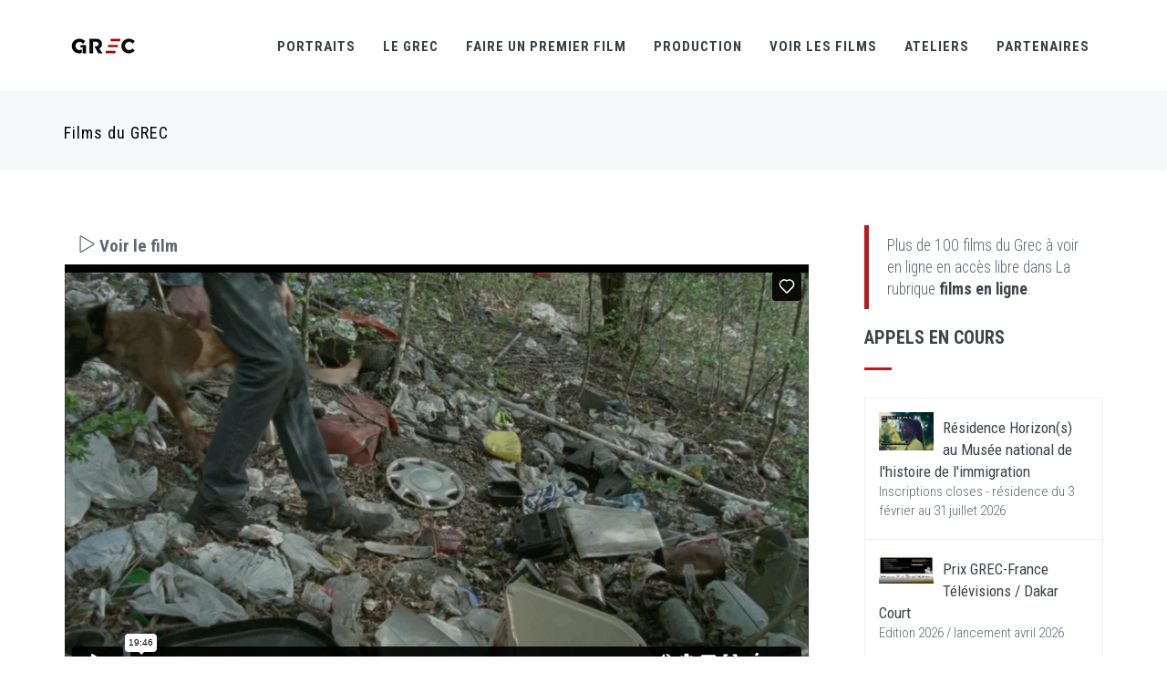

--- FILE ---
content_type: text/html
request_url: http://www.grec-info.com/fiche_film.php?id_film=1203&watch=ok&PHPSESSID=a022f9e01ac4fd9fe7a28458db179296
body_size: 8311
content:


<!DOCTYPE html>
<!-- 
Theme: JANGO - Ultimate Multipurpose HTML Theme Built With Twitter Bootstrap 3.3.7
Version: 2.0.0
Author: Themehats
Site: http://www.themehats.com
Purchase: http://themeforest.net/item/jango-responsive-multipurpose-html5-template/11987314?ref=themehats
Contact: support@themehats.com
Follow: http://www.twitter.com/themehats
-->
<!--[if IE 9]> <html lang="en" class="ie9"> <![endif]-->
<!--[if !IE]><!-->
<html lang="en">
    <!--<![endif]-->
    <!-- BEGIN HEAD -->

    <head>
        <meta charset="utf-8" />
        <title>Le GREC</title>
        <meta http-equiv="X-UA-Compatible" content="IE=edge">
        <meta content="width=device-width, initial-scale=1.0" name="viewport" />
        <meta http-equiv="Content-type" content="text/html; charset=utf-8">
        <meta content="" name="description" />
        <meta content="" name="author" />
        <!-- BEGIN GLOBAL MANDATORY STYLES -->
        <link href='http://fonts.googleapis.com/css?family=Roboto+Condensed:300italic,400italic,700italic,400,300,700&amp;subset=all' rel='stylesheet' type='text/css'>
        <link href="assets/plugins/socicon/socicon.css" rel="stylesheet" type="text/css" />
        <link href="assets/plugins/bootstrap-social/bootstrap-social.css" rel="stylesheet" type="text/css" />
        <link href="assets/plugins/font-awesome/css/font-awesome.min.css" rel="stylesheet" type="text/css" />
        <link href="assets/plugins/simple-line-icons/simple-line-icons.min.css" rel="stylesheet" type="text/css" />
        <link href="assets/plugins/animate/animate.min.css" rel="stylesheet" type="text/css" />
        <link href="assets/plugins/bootstrap/css/bootstrap.min.css" rel="stylesheet" type="text/css" />
        <!-- END GLOBAL MANDATORY STYLES -->
        <!-- BEGIN: BASE PLUGINS  -->
        <link href="assets/plugins/revo-slider/css/settings.css" rel="stylesheet" type="text/css" />
        <link href="assets/plugins/revo-slider/css/layers.css" rel="stylesheet" type="text/css" />
        <link href="assets/plugins/revo-slider/css/navigation.css" rel="stylesheet" type="text/css" />
        <link href="assets/plugins/cubeportfolio/css/cubeportfolio.min.css" rel="stylesheet" type="text/css" />
        <link href="assets/plugins/owl-carousel/assets/owl.carousel.css" rel="stylesheet" type="text/css" />
        <link href="assets/plugins/fancybox/jquery.fancybox.css" rel="stylesheet" type="text/css" />
        <link href="assets/plugins/slider-for-bootstrap/css/slider.css" rel="stylesheet" type="text/css" />
        <!-- END: BASE PLUGINS -->
        <!-- BEGIN: PAGE STYLES -->
        <link href="assets/plugins/ilightbox/css/ilightbox.css" rel="stylesheet" type="text/css" />
        <!-- END: PAGE STYLES -->
        <!-- BEGIN THEME STYLES -->
        <link href="assets/base/css/plugins.css" rel="stylesheet" type="text/css" />
        <link href="assets/base/css/components.css" id="style_components" rel="stylesheet" type="text/css" />
        <link href="assets/base/css/themes/red3.css" rel="stylesheet" id="style_theme" type="text/css" />
        <link href="assets/base/css/custom.css" rel="stylesheet" type="text/css" />
        <!-- END THEME STYLES -->
        <link rel="shortcut icon" href="favicon.ico" /> </head>
		
   		<body class="c-layout-header-fixed c-layout-header-mobile-fixed">
        <!-- BEGIN: LAYOUT/HEADERS/HEADER-1 -->
        <!-- BEGIN: HEADER -->
        <script type="text/javascript">

  var _gaq = _gaq || [];
  _gaq.push(['_setAccount', 'UA-32769641-1']);
  _gaq.push(['_trackPageview']);

  (function() {
    var ga = document.createElement('script'); ga.type = 'text/javascript'; ga.async = true;
    ga.src = ('https:' == document.location.protocol ? 'https://ssl' : 'http://www') + '.google-analytics.com/ga.js';
    var s = document.getElementsByTagName('script')[0]; s.parentNode.insertBefore(ga, s);
  })();

</script>

<!-- pour réactiver le bouton de recherche : enlever les signes commentaires sur le button c-search-toggler et sur le form QUICK SEARCH, dans la version desktop et mobile -->
  <header class="c-layout-header c-layout-header-4 c-layout-header-default-mobile" data-minimize-offset="80">
            <div class="c-navbar">
                <div class="container">
                    <!-- BEGIN: BRAND -->
                    <div class="c-navbar-wrapper clearfix">
                        <div class="c-brand c-pull-left">
                            <a href="index.php" class="c-logo">
                                <img src="assets/base/img/layout/logos/logo-3.png" alt="GREC" class="c-desktop-logo">
                                <img src="assets/base/img/layout/logos/logo-3.png" alt="GREC" class="c-desktop-logo-inverse">
                                <img src="assets/base/img/layout/logos/logo-3.png" alt="GREC" class="c-mobile-logo"> </a>
                            <button class="c-hor-nav-toggler" type="button" data-target=".c-mega-menu">
                                <span class="c-line"></span>
                                <span class="c-line"></span>
                                <span class="c-line"></span>
                            </button>
                            <button class="c-topbar-toggler" type="button">
                                <i class="fa fa-ellipsis-v"></i>
                            </button>
                            <!--
                            <button class="c-search-toggler" type="button">
                                <i class="fa fa-search"></i>
                            </button>
                            -->
                        </div>
                        <!-- END: BRAND -->
                        <!-- BEGIN: QUICK SEARCH -->
                        <!--
                        <form class="c-quick-search" action="#">
                            <input type="text" name="query" placeholder="Type to search..." value="" class="form-control" autocomplete="off">
                            <span class="c-theme-link">&times;</span>
                        </form>
                      	-->
                        <!-- END: QUICK SEARCH -->
                        <!-- BEGIN: HOR NAV -->
                        <!-- BEGIN: LAYOUT/HEADERS/MEGA-MENU -->
                        <!-- BEGIN: MEGA MENU -->
                        <!-- Dropdown menu toggle on mobile: c-toggler class can be applied to the link arrow or link itself depending on toggle mode -->
                        <nav class="c-mega-menu c-pull-right c-mega-menu-light c-mega-menu-light-mobile c-fonts-uppercase c-fonts-bold">
                            <ul class="nav navbar-nav c-theme-nav">
                            
                                <li class="c-menu-type-classic">
                                    <a onClick="location.href='http://www.grec-info.com/portraits.php'" href="javascript:;" class="c-link dropdown-toggle">Portraits<span class="c-arrow c-toggler"></span>
                                    </a>
                             
                                </li> 
                                
                                
                                
                                <li class="c-menu-type-classic">
                                    <a onClick="location.href='http://www.grec-info.com/presentation.php'" href="javascript:;" class="c-link dropdown-toggle">Le GREC
                                        <span class="c-arrow c-toggler"></span>
                                    </a>
                                    <ul class="dropdown-menu c-menu-type-classic c-pull-left">
                                    <li class="dropdown-submenu">
                                            <a href="actus.php">Actus</a>
                                        </li>
                                        <li class="dropdown-submenu">
                                            <a href="http://www.grec-info.com/presentation.php">Présentation</a>
                                         <!-- <span class="c-arrow c-toggler"></span>
                                            <ul class="dropdown-menu c-pull-right">
                                                <li>
                                                    <a href="demos/default/home-header-1.html">Sous menu 1</a>
                                                </li>
                                                <li>
                                                    <a href="demos/default/home-header-1-ext.html">Sous menu 2</a>
                                                </li>
                                            </ul>
                                         -->
                                        </li>
                                        <li class="dropdown-submenu">
                                            <a href="presentation.php#premier_film">Réalisateurs du GREC</a>
                                        </li>
                                        <li class="dropdown-submenu">
                                            <a href="presentation.php#lecteurs">Lecteurs et consultants</a>
                                        </li>
                                        <li class="dropdown-submenu">
                                            <a href="presentation.php#membres">Equipe & contacts</a>
                                        </li>
                                   </ul>
                                </li>                               
                            
                                
                               <li class="c-menu-type-classic">
                                    <a onClick="location.href='http://www.grec-info.com/appels.php'" href="javascript:;" class="c-link dropdown-toggle">Faire un premier film
                                        <span class="c-arrow c-toggler"></span>
                                    </a>
                                    <ul class="dropdown-menu c-menu-type-classic c-pull-left">
                                        <li class="dropdown-submenu">
                                            <a href="appels.php">Voir tout</a>  	
                                        </li>
                                                                                	<li class="dropdown-submenu">
                                            <a href="http://www.grec-info.com/fiche_appel.php?id_appel=32"></a>  	
                                        	</li>
                                        	                                        	<li class="dropdown-submenu">
                                            <a href="http://www.grec-info.com/fiche_appel.php?id_appel=26">Sélection sur scénario</a>  	
                                        	</li>
                                        	                                        	<li class="dropdown-submenu">
                                            <a href="http://www.grec-info.com/fiche_appel.php?id_appel=17">Grec Rush</a>  	
                                        	</li>
                                        	                                        	<li class="dropdown-submenu">
                                            <a href="http://www.grec-info.com/fiche_appel.php?id_appel=13">Résidence Horizon(s)</a>  	
                                        	</li>
                                        	                                        	<li class="dropdown-submenu">
                                            <a href="http://www.grec-info.com/fiche_appel.php?id_appel=23">Série courte 5x2 </a>  	
                                        	</li>
                                        	                                        	<li class="dropdown-submenu">
                                            <a href="http://www.grec-info.com/fiche_appel.php?id_appel=31">Prix GREC-France Télévisions / Dakar Court</a>  	
                                        	</li>
                                        	                                        	<li class="dropdown-submenu">
                                            <a href="http://www.grec-info.com/fiche_appel.php?id_appel=25">D.U. en Corse</a>  	
                                        	</li>
                                        	                                   </ul>
                                </li>             
                                
                                <li class="c-menu-type-classic">
                                    <a onClick="location.href='http://www.grec-info.com/productions_en_cours.php'" href="javascript:;" class="c-link dropdown-toggle">Production
                                        <span class="c-arrow c-toggler"></span>
                                    </a>
                                    <ul class="dropdown-menu c-menu-type-classic c-pull-left">
                                    	
                                    	<li class="dropdown-submenu">
                                            <a href="http://www.grec-info.com/productions_en_cours.php">Productions en cours</a>
                                        </li>
                                        <li class="dropdown-submenu">
                                            <a href="http://www.grec-info.com/catalogue.php">Films produits</a>
                                        </li>
                                        <li class="dropdown-submenu">
                                            <a href="http://www.grec-info.com/catalogue_collections.php">Collections (Minutes, Cnap...)</a>
                                        </li>
                                    	<li class="dropdown-submenu">
                                            <a href="http://www.grec-info.com/laureats.php">Lauréats</a>
                                        </li>
                                        <li class="dropdown-submenu">
                                            <a href="http://www.grec-info.com/scenarios_entretiens.php">Scénariothèque & Entretiens</a>
                                        </li>
                                        
                                        
                                     </ul>
                                </li>  


                                <li class="c-menu-type-classic">
                                    <a onClick="location.href='films_en_ligne.php'" href="javascript:;" class="c-link dropdown-toggle">Voir les films
                                        <span class="c-arrow c-toggler"></span>
                                    </a>
                                    <ul class="dropdown-menu c-menu-type-classic c-pull-left">
                                    	<li class="dropdown-submenu">
                                            <a href="films_en_ligne.php">En ligne</a>
                                        <li class="dropdown-submenu">
                                            <a href="agenda.php?type=projections">Projections & Rencontres</a>
                                        </li>
                                        <li class="dropdown-submenu">
                                            <a href="agenda.php?type=festivals">Festivals</a>
                                        </li>
                                        <li class="dropdown-submenu">
                                            <a href="agenda.php?type=ecrans">Web & télévision</a>
                                        </li>
                                      </ul>
                                </li>    
                                
                                <li class="c-menu-type-classic">
                                    <a onClick="location.href='ateliers.php'" href="javascript:;" class="c-link dropdown-toggle">Ateliers
                                        <span class="c-arrow c-toggler"></span>
                                    </a>
                                    <ul class="dropdown-menu c-menu-type-classic c-pull-left">
                                        <li class="dropdown-submenu">
                                            <a href="ateliers.php">Ateliers</a>
                                        </li>
                                        
                                        <li class="dropdown-submenu">
                                            <a href="residences.php">Résidences</a>
                                        </li> 
                                   </ul>
                                </li>    
                                                             
                                 
								 <li class="c-menu-type-classic">
                                    <a onClick="location.href='partenaires.php'" href="javascript:;" class="c-link dropdown-toggle">Partenaires
                                        <span class="c-arrow c-toggler"></span>
                                    </a>
                                   
                                
                                </li>  
								
																<!--
                               <li class="c-search-toggler-wrapper">
                                    <a href="#" class="c-btn-icon c-search-toggler">
                                        <i class="fa fa-search"></i>
                                    </a>
                                </li> 
                               
                                <li class="c-quick-sidebar-toggler-wrapper">
                                    <a href="#" class="c-quick-sidebar-toggler">
                                        <span class="c-line"></span>
                                        <span class="c-line"></span>
                                        <span class="c-line"></span>
                                    </a>
                                </li>
                                -->
                            </ul>
                        </nav>
                        <!-- END: MEGA MENU -->
                        <!-- END: LAYOUT/HEADERS/MEGA-MENU -->
                        <!-- END: HOR NAV -->
                    </div>
                    <!-- BEGIN: LAYOUT/HEADERS/QUICK-CART -->
                    <!-- BEGIN: CART MENU -->
                   
                    <!-- END: CART MENU -->
                    <!-- END: LAYOUT/HEADERS/QUICK-CART -->
                </div>
            </div>
        </header>
        <!-- BEGIN: PAGE CONTAINER -->
        <div class="c-layout-page">
            <!-- BEGIN: PAGE CONTENT -->
            
            		<!-- BEGIN: LAYOUT/BREADCRUMBS/BREADCRUMBS-1 -->

<div class="c-layout-breadcrumbs-1 c-fonts-uppercase c-fonts-bold c-bordered c-bordered-both">
	<div class="container">
		<div class="c-page-title c-pull-left">
			<h3 class="c-font-sbold">Films du GREC</h3>
		</div>
	<!--	<ul class="c-page-breadcrumbs c-theme-nav c-pull-right c-fonts-regular">
			<li><a href="">Le GREC</a></li>
			<li>/</li>
			<li><a href="">Présentation</a></li>
			<li>/</li>											
		</ul>
	-->
	</div>
</div><!-- END: LAYOUT/BREADCRUMBS/BREADCRUMBS-1 -->
		<!-- BEGIN: PAGE CONTENT -->
		<!-- BEGIN: BLOG LISTING -->
<div class="c-content-box c-size-md">
	<div class="container">
		<div class="row">
			<div class="col-md-9">
				<div class="c-content-blog-post-1-view">
					<div class="c-content-blog-post-1">
					
					
					
					
									<!-- GEGIN VISIONNEUSE -->
													
							<div class="panel-group" id="accordion" role="tablist">
									<div class="panel">
										<div class="panel-heading" role="tab" id="headingOne">
											<h4 class="panel-title">
												<a class=" c-font-bold c-font-19" data-toggle="collapse" data-parent="#accordion" href="#collapseOne" aria-expanded="true" aria-controls="collapseOne"><i class="icon-control-play"></i> Voir le film</a>
											</h4>
										</div>
											<div id="collapseOne" class="panel-collapse collapse  in" role="tabpanel" aria-labelledby="headingOne">
																												<div class="embed-responsive embed-responsive-16by9">
														<iframe class="embed-responsive-item" src="https://player.vimeo.com/video/299848619" frameborder="0" webkitallowfullscreen mozallowfullscreen allowfullscreen></iframe>
										  				</div>
											</div>
									</div>
							</div>
						
													<!-- END VISIONNEUSE -->
						
					
					
					
					
					
					
											<div class="c-media">
							<div class="c-content-media-2-slider" data-slider="owl">
								<div class="owl-carousel owl-theme c-theme owl-single" data-rtl="false" data-single-item="true" data-auto-play="4000">
																	<div class="item">
										<div class="c-content-media-2" style="background-image: url(assets/base/img/content/films/1363_tn.jpg); min-height: 460px;">
										</div>
									</div>
																		<div class="item">
										<div class="c-content-media-2" style="background-image: url(assets/base/img/content/films/1331_tn.jpg); min-height: 460px;">
										</div>
									</div>
																		<div class="item">
										<div class="c-content-media-2" style="background-image: url(assets/base/img/content/films/1362_tn.jpg); min-height: 460px;">
										</div>
									</div>
																		
								</div>
							</div>
						</div>
						

						<div class="panel panel-default">
							<div class="panel-heading">
							<h3 class="c-left c-font-uppercase">
							<strong>La Marche</strong> de Sophie Sherman							</h3>
								<h3 class="panel-title">
								Fiction - 2015 - Couleur  - Super 16 - 19 min 46</h3>
							</div>
							<div class="panel-body">
							<strong>Image</strong> : Sophie Sherman, Jonathan Rubin<br /><strong>Son</strong> : Lionel Halflants, Olivier De Nesle, Anton Vodenticharov, Pierre George<br /><strong>Montage</strong> : Sophie Sherman<br /><strong>Montage son</strong> : Loïc Le Foll<br /><strong>Mixage</strong> : Maxence Ciekawy, Cyrille Lauwerier<br /><strong>Scénario</strong> : Sophie Sherman<br /><strong>Interprétation</strong> : Michael De Jonge<br /><strong>Etalonnage</strong> : Florian Berrutti<br /><br /><strong>Synopsis</strong> : Dans un paysage de ciels blancs et d'industries. Un jeune homme marchant avec son chien, fait corps avec l'environnement. <br /><br /><strong>Disponible aupr&egrave;s de</strong> : Agence du court métrage						<br>
												</div>
						</div>
						
						
											</div>
			
										<div class="panel panel-default">		
						    <div class="panel-heading">
			<h3 class="panel-title">Festivals</h3>
		</div>
		<div class="panel-body">
		Le Kabinet (2018)<br>Les rencontres du court d'Arles (2016)<br>Les Inattendus - Festival de films (très) indépendants (2016)<br>l'Alternativa - Festival de Cinema indépendant de Barcelona (2015)<br>Festival du risque (2015)<br>Festival Cinébanlieue (2015)<br>Cote Court en Seine Saint Denis - Pantin (2015)		</div>
			
		
			 <div class="panel-heading">
			<h3 class="panel-title">Diffusions</h3>
		</div>
		<div class="panel-body">
		Cinéma l'univers (Lille) 
		    le 09/03/2016		</div>
				 <div class="panel-heading">
			<h3 class="panel-title">Diffusions en programme</h3>
		</div>
		<div class="panel-body">
		2 films du Grec / Projection d’équipe (Paris) 
		    le 17/01/2015<br>Le Grec au Saint-André-des-Arts (Paris) 
		    le 20/06/2022		</div>
			
	</div>
					</div>
			</div>
			<div class="col-md-3">
						<!-- BEGIN: CONTENT/BLOG/BLOG-SIDEBAR-1 -->
									
	
<div class="c-content-ver-nav">
	<div class="c-content-title-1 c-theme c-title-md">
	
	<div class="c-body">
				<blockquote class="c-theme-border">
					<p>
					Plus de 100 films du Grec à voir en ligne en accès libre dans La rubrique <a href='http://www.grec-info.com/films_en_ligne.php'><strong>films en ligne</strong></a>.					</p>
				</blockquote>
			</div>
			
						
		<h3 class="c-font-bold c-font-uppercase">Appels en cours</h3>
		<div class="c-line-left c-theme-bg"></div>
	</div>
	
</div>

<div class="c-content-tab-1 c-theme c-margin-t-30">
	<div class="nav-justified">
		<div class="tab-content">
	    	<div class="tab-pane active" id="blog_recent_posts">
	    		<ul class="c-content-recent-posts-1">
	    			
	    					    			<li>
		    				<div class="c-image">
		    					<img src="assets/base/img/content/appels/13.jpg" alt="" class="img-responsive">
		    				</div>
		    				<div class="c-post">
		    					<a href="" class="c-title">
		    					Résidence Horizon(s)  <br/> au Musée national de l'histoire de l'immigration		    					</a>
		    					<div class="c-date">Inscriptions closes - résidence du 3 février au 31 juillet 2026</div>
		    				</div>
		    			</li>
		    					    			<li>
		    				<div class="c-image">
		    					<img src="assets/base/img/content/appels/31.jpg" alt="" class="img-responsive">
		    				</div>
		    				<div class="c-post">
		    					<a href="" class="c-title">
		    					Prix GREC-France Télévisions / Dakar Court		    					</a>
		    					<div class="c-date">Edition 2026  / lancement avril 2026</div>
		    				</div>
		    			</li>
		    					    			<li>
		    				<div class="c-image">
		    					<img src="assets/base/img/content/appels/25.jpg" alt="" class="img-responsive">
		    				</div>
		    				<div class="c-post">
		    					<a href="" class="c-title">
		    					DIPLOME UNIVERSITAIRE EN CORSE - Creatacc / Ecriture, Production, Réalisation		    					</a>
		    					<div class="c-date">Année universitaire 2026- 2027 - Inscriptions mars - septembre 2026</div>
		    				</div>
		    			</li>
		    					    			<li>
		    				<div class="c-image">
		    					<img src="assets/base/img/content/appels/26.jpg" alt="" class="img-responsive">
		    				</div>
		    				<div class="c-post">
		    					<a href="" class="c-title">
		    					Sélection sur scénario		    					</a>
		    					<div class="c-date">2ème session 2026 : inscriptions début avril 2026</div>
		    				</div>
		    			</li>
		    					    			<li>
		    				<div class="c-image">
		    					<img src="assets/base/img/content/appels/17.jpg" alt="" class="img-responsive">
		    				</div>
		    				<div class="c-post">
		    					<a href="" class="c-title">
		    					GREC RUSH - Sélection de projets à partir d'images		    					</a>
		    					<div class="c-date">Candidatures mardi 13 janvier de 10h à 18h</div>
		    				</div>
		    			</li>
		    					    			<li>
		    				<div class="c-image">
		    					<img src="assets/base/img/content/appels/23.jpg" alt="" class="img-responsive">
		    				</div>
		    				<div class="c-post">
		    					<a href="" class="c-title">
		    					Série Courte 5x2 minutes : concours de scénario 		    					</a>
		    					<div class="c-date">Concours 2026 - prochaine édition février 2026</div>
		    				</div>
		    			</li>
		    					    			<li>
		    				<div class="c-image">
		    					<img src="assets/base/img/content/appels/32.jpg" alt="" class="img-responsive">
		    				</div>
		    				<div class="c-post">
		    					<a href="" class="c-title">
		    					Calendrier général 2026		    					</a>
		    					<div class="c-date"></div>
		    				</div>
		    			</li>
		    				    			
	    			
	    		</ul>
	    	</div>
	  	</div>
  	</div>
</div>



	
<br><br>	
<div class="c-content-ver-nav">
	<div class="c-content-title-1 c-theme c-title-md">
	
	
			
			
			
		<h3 class="c-font-bold c-font-uppercase">Ateliers en cours</h3>
		<div class="c-line-left c-theme-bg"></div>
	</div>
	
</div>

<div class="c-content-tab-1 c-theme c-margin-t-30">
	<div class="nav-justified">
		<div class="tab-content">
	    	<div class="tab-pane active" id="blog_recent_posts">
	    		<ul class="c-content-recent-posts-1">
	    			
	    					    			<li>
		    				<div class="c-image">
		    					<img src="assets/base/img/content/ateliers/30.jpg" alt="" class="img-responsive">
		    				</div>
		    				<div class="c-post">
		    					<a href="" class="c-title">
		    					Un Joli Mai : écrire un court métrage au montage à Périphérie / du 18 mai au 1er juin 2026 		    					</a>
		    					<div class="c-date">Inscription du 16 février au 22 mars 2026</div>
		    				</div>
		    			</li>
		    					    			<li>
		    				<div class="c-image">
		    					<img src="assets/base/img/content/ateliers/36.jpg" alt="" class="img-responsive">
		    				</div>
		    				<div class="c-post">
		    					<a href="" class="c-title">
		    					Résidence d'écriture à Dakar / Sénégal - octobre 2026		    					</a>
		    					<div class="c-date">Informations à venir</div>
		    				</div>
		    			</li>
		    					    			<li>
		    				<div class="c-image">
		    					<img src="assets/base/img/content/ateliers/33.jpg" alt="" class="img-responsive">
		    				</div>
		    				<div class="c-post">
		    					<a href="" class="c-title">
		    					Développer un projet de court métrage : casting, direction d'acteur à la Cinémathèque de Grenoble / octobre 2026		    					</a>
		    					<div class="c-date">prochaines inscriptions en juin 2026 </div>
		    				</div>
		    			</li>
		    					    			<li>
		    				<div class="c-image">
		    					<img src="assets/base/img/content/ateliers/37.jpg" alt="" class="img-responsive">
		    				</div>
		    				<div class="c-post">
		    					<a href="" class="c-title">
		    					Expérimenter la mise en scène à Artagon, Pantin / octobre ou novembre 2026		    					</a>
		    					<div class="c-date">prochaines inscriptions septembre 2026</div>
		    				</div>
		    			</li>
		    					    			<li>
		    				<div class="c-image">
		    					<img src="assets/base/img/content/ateliers/38.jpg" alt="" class="img-responsive">
		    				</div>
		    				<div class="c-post">
		    					<a href="" class="c-title">
		    					Atelier-résidence Scénario de court métrage à Port-de-Bouc / du 31 mars au 14 avril 2026		    					</a>
		    					<div class="c-date">Inscriptions du 16 décembre 2025 au 19 janvier 2026</div>
		    				</div>
		    			</li>
		    					    			<li>
		    				<div class="c-image">
		    					<img src="assets/base/img/content/ateliers/39.jpg" alt="" class="img-responsive">
		    				</div>
		    				<div class="c-post">
		    					<a href="" class="c-title">
		    					Atelier-résidence Scénario de court métrage à Porto-Vecchio / novembre 2026		    					</a>
		    					<div class="c-date">prochaines inscriptions en juin 2026</div>
		    				</div>
		    			</li>
		    				    			
	    			
	    		</ul>
	    	</div>
	  	</div>
  	</div>
</div>
				
<!-- END: CONTENT/BLOG/BLOG-SIDEBAR-1 -->
			</div>
		</div>
	</div> 
</div>
<!-- END: BLOG LISTING  -->
            
            <!-- END: PAGE CONTENT -->
        </div>
        
        <!-- END: PAGE CONTAINER -->
        
       
        <footer class="c-layout-footer c-layout-footer-3">
	<div class="c-prefooter">
		<div class="container">
			<div class="row">
				<div class="col-md-3">
					<div class="c-container c-first">
						<div class="c-content-title-1">
							<h3 class="c-font-uppercase c-font-bold c-font-black">LE <span class="c-theme-font">GREC</span></h3>
							<div class="c-line-left hide"></div>
							<p class="c-text">
							Le Grec (Groupe de Recherches et d'Essais Cinématographiques) produit des premiers courts métrages de tous genres en veillant à leur caractère singulier et innovant.</p>
						</div>
						<ul class="c-links">
							<li><a href="http://www.grec-info.com">Accueil</a></li>
							<li><a href="http://www.grec-info.com/presentation.php#contacts">Contacts</a></li>
							<li><a href="http://www.grec-info.com/films_en_ligne.php">Films en ligne</a></li>
							<li><a href="http://www.grec-info.com/50ans.php">50 ans !</a></li>
						</ul>
					</div>
					<div class="c-line-left hide"></div>
							<p style="text-align:left"><img src="http://www.grec-info.com/assets/base/img/layout/logos/cnc.jpg" width="100"/></p>
							<p style="text-align:left"><img src="http://grec-info.com/assets/base/img/content/partenaires/43.jpg" width="150"/></p>
							<p style="text-align:left"><img src="http://www.grec-info.com/assets/base/img/content/partenaires/2.jpg" width="100"/></p>
							<p style="text-align:left"><img src="http://www.grec-info.com/assets/base/img/content/partenaires/LogoQualiopi.jpg" width="150"/></p>
							<p class="c-text">
							 La certification qualité a été délivrée au titre de la catégorie d'action suivante : actions de formation.<br/>
							 </p>
							 							 						
							<p style="text-align:left"><img src="http://www.grec-info.com/assets/base/img/layout/logos/AudiensFondation-logo.jpg" width="150"/></p>
				
				<ul class="c-links">
							<a href="http://www.grec-info.com/partenaires.php">Tous nos partenaires</a>

						</ul>	
				</div>
				<div class="col-md-3 col-xs-12">

					<div class="c-container">
						<div class="c-content-title-1">
                                    <h3 class="c-title c-font-uppercase c-font-bold">Derniers Tweets</h3>
                                   
                                </div>
								<div class="c-twitter">
                                    <a class="twitter-timeline" href="https://twitter.com/grec_info" data-tweet-limit="2" data-chrome="noheader nofooter noscrollbar noborders"> Les tweets de @grec_info... </a>
                                </div>
						
					</div>
				</div>
				<div class="col-md-3">
					<div class="c-container">
					<div class="c-content-title-1 c-title-md">
                                    <h3 class="c-font-uppercase c-font-bold">Newsletter GREC</h3>
                                    <div class="c-line-left hide"></div>
                                </div>
                                <div class="c-line-left hide"></div>
                                <form action="//grec-info.us10.list-manage.com/subscribe/post?u=614ad4d1762e9e934312c501b&amp;id=010f76a9aa" method="post" id="mc-embedded-subscribe-form" name="mc-embedded-subscribe-form" class="validate" target="_blank" novalidate>
                                    <div class="input-group input-group-lg c-square">
                                    
                                    <div id="mce-responses" class="clear">
									<div class="response" id="mce-error-response" style="display:none"></div>
									<div class="response" id="mce-success-response" style="display:none"></div>
									</div>    <!-- real people should not fill this in and expect good things - do not remove this or risk form bot signups-->
							   		 <div style="position: absolute; left: -5000px;"><input type="text" name="b_614ad4d1762e9e934312c501b_010f76a9aa" tabindex="-1" value=""></div>
							    									    		
							    
                                        <input type="text" id="mc-embedded-subscribe" class="form-control c-square c-font-grey-3 c-border-grey c-theme" placeholder="Votre email" name="EMAIL"/>
                                        <span class="input-group-btn">
                                            <button name="subscribe" id="mc-embedded-subscribe" class="btn c-theme-btn c-theme-border c-btn-square c-btn-uppercase c-font-16" type="submit">S'abonner</button>
                                        </span>
                                    </div>
                                </form>
					</div>
				
				</div>
				<div class="col-md-3">
					<div class="c-container c-last">
						<div class="c-content-title-1">
							<h3 class="c-font-uppercase c-font-bold c-font-black">Contact</h3>
							<div class="c-line-left hide"></div>
							<p></p>
						</div> 
						<div class="socicon">
                                        <a href="https://www.facebook.com/pageduGREC" target="_blank" class="socicon-btn socicon-sm socicon-btn-circle socicon-solid c-bg-grey-1 c-font-grey-2 c-theme-on-hover socicon-facebook tooltips" data-original-title="Facebook" data-container="body"></a>
                                        <a href="https://twitter.com/grec_info" target="_blank"  class="socicon-btn socicon-sm socicon-btn-circle socicon-solid c-bg-grey-1 c-font-grey-2 c-theme-on-hover socicon-twitter tooltips" data-original-title="Twitter" data-container="body"></a>
                                        <a href="https://vimeo.com/grecinfo" target="_blank"  class="socicon-btn socicon-sm socicon-btn-circle socicon-solid c-bg-grey-1 c-font-grey-2 c-theme-on-hover socicon-vimeo tooltips" data-original-title="Vimeo" data-container="body"></a>
                                        <a href="https://www.instagram.com/grec_info/" target="_blank"  class="socicon-btn socicon-sm socicon-btn-circle socicon-solid c-bg-grey-1 c-font-grey-2 c-theme-on-hover socicon-instagram tooltips" data-original-title="Instagram" data-container="body"></a>
                                        <a href=" https://soundcloud.com/legrecaudio" target="_blank"  class="socicon-btn socicon-sm socicon-btn-circle socicon-solid c-bg-grey-1 c-font-grey-2 c-theme-on-hover socicon-soundcloud tooltips" data-original-title="Soundcloud" data-container="body"></a>
                                 <!--   <a href="#" class="socicon-btn socicon-btn-circle socicon-solid c-bg-grey-1 c-font-grey-2 c-theme-on-hover socicon-youtube tooltips" data-original-title="Youtube" data-container="body"></a>
                                        <a href="#" class="socicon-btn socicon-btn-circle socicon-solid c-bg-grey-1 c-font-grey-2 c-theme-on-hover socicon-tumblr tooltips" data-original-title="Tumblr" data-container="body"></a> -->
                        </div>

						<ul class="c-address">
							<li><i class="icon-pointer c-theme-font"></i> 14 rue Alexandre Parodi, 75010 Paris</li>
							<li><i class="icon-call-end c-theme-font"></i> + 33 1 44 89 99 99</li>
							<li><i class="icon-envelope c-theme-font"></i> info@grec-info.com</li>
						</ul>
						<p style="text-align:left"><img src="http://www.grec-info.com/assets/base/img/layout/logos/logo_footer.png" width="140"/></p>
					</div>
				</div>
			</div>		
		</div>
	</div>
	<div class="c-postfooter c-bg-dark-2">
                <div class="container">
                    <div class="row">
                        <div class="col-md-6 col-sm-12 c-col">
                            <p class="c-copyright c-font-grey">2017 &copy; GREC
                                <span class="c-font-grey-3">Tous droits réservés</span>
                            </p>
                        </div>
                    </div>
                </div>
            </div>

</footer>


 <!-- END: LAYOUT/FOOTERS/FOOTER-6 -->
        <!-- BEGIN: LAYOUT/FOOTERS/GO2TOP -->
        <div class="c-layout-go2top">
        <i class="icon-arrow-up"></i>
        </div>
        <!-- END: LAYOUT/FOOTERS/GO2TOP -->
         
<script type="text/javascript">
  var _gaq = _gaq || [];
  _gaq.push(['_setAccount', 'UA-32769641-1']);
  _gaq.push(['_trackPageview']);

  (function() {
    var ga = document.createElement('script'); ga.type = 'text/javascript'; ga.async = true;
    ga.src = ('https:' == document.location.protocol ? 'https://ssl' : 'http://www') + '.google-analytics.com/ga.js';
    var s = document.getElementsByTagName('script')[0]; s.parentNode.insertBefore(ga, s);
  })();
</script>
        
        <!-- BEGIN: LAYOUT/BASE/BOTTOM -->
        <!-- BEGIN: CORE PLUGINS -->
        <!--[if lt IE 9]>
		<script src="../../assets/global/plugins/excanvas.min.js"></script> 
		<![endif]-->
        <script src="assets/plugins/jquery.min.js" type="text/javascript"></script>
        <script src="assets/plugins/jquery-migrate.min.js" type="text/javascript"></script>
        <script src="assets/plugins/bootstrap/js/bootstrap.min.js" type="text/javascript"></script>
        <script src="assets/plugins/jquery.easing.min.js" type="text/javascript"></script>
        <script src="assets/plugins/reveal-animate/wow.js" type="text/javascript"></script>
        <script src="assets/demos/index/js/scripts/reveal-animate/reveal-animate.js" type="text/javascript"></script>
        <!-- END: CORE PLUGINS -->
        <!-- BEGIN: LAYOUT PLUGINS -->
        <script src="assets/plugins/revo-slider/js/jquery.themepunch.tools.min.js" type="text/javascript"></script>
        <script src="assets/plugins/revo-slider/js/jquery.themepunch.revolution.min.js" type="text/javascript"></script>
        <script src="assets/plugins/revo-slider/js/extensions/revolution.extension.slideanims.min.js" type="text/javascript"></script>
        <script src="assets/plugins/revo-slider/js/extensions/revolution.extension.layeranimation.min.js" type="text/javascript"></script>
        <script src="assets/plugins/revo-slider/js/extensions/revolution.extension.navigation.min.js" type="text/javascript"></script>
        <script src="assets/plugins/revo-slider/js/extensions/revolution.extension.video.min.js" type="text/javascript"></script>
        <script src="assets/plugins/revo-slider/js/extensions/revolution.extension.parallax.min.js" type="text/javascript"></script>
        <script src="assets/plugins/cubeportfolio/js/jquery.cubeportfolio.min.js" type="text/javascript"></script>
        <script src="assets/plugins/owl-carousel/owl.carousel.min.js" type="text/javascript"></script>
        <script src="assets/plugins/counterup/jquery.waypoints.min.js" type="text/javascript"></script>
        <script src="assets/plugins/counterup/jquery.counterup.min.js" type="text/javascript"></script>
        <script src="assets/plugins/fancybox/jquery.fancybox.pack.js" type="text/javascript"></script>
        <script src="assets/plugins/smooth-scroll/jquery.smooth-scroll.js" type="text/javascript"></script>
        <script src="assets/plugins/typed/typed.min.js" type="text/javascript"></script>
        <script src="assets/plugins/slider-for-bootstrap/js/bootstrap-slider.js" type="text/javascript"></script>
        <script src="assets/plugins/js-cookie/js.cookie.js" type="text/javascript"></script>
        <!-- END: LAYOUT PLUGINS -->
        <!-- BEGIN: THEME SCRIPTS -->
        <script src="assets/base/js/components.js" type="text/javascript"></script>
        <script src="assets/base/js/components-shop.js" type="text/javascript"></script>
        <script src="assets/base/js/app.js" type="text/javascript"></script>
        <script>
            $(document).ready(function()
            {
                App.init(); // init core    
            });
        </script>
        <!-- END: THEME SCRIPTS -->
        <!-- BEGIN: PAGE SCRIPTS -->
        <script src="assets/demos/default/js/scripts/revo-slider/slider-4.js" type="text/javascript"></script>
        <script src="assets/plugins/isotope/isotope.pkgd.min.js" type="text/javascript"></script>
        <script src="assets/plugins/isotope/imagesloaded.pkgd.min.js" type="text/javascript"></script>
        <script src="assets/plugins/isotope/packery-mode.pkgd.min.js" type="text/javascript"></script>
        <script src="assets/plugins/ilightbox/js/jquery.requestAnimationFrame.js" type="text/javascript"></script>
        <script src="assets/plugins/ilightbox/js/jquery.mousewheel.js" type="text/javascript"></script>
        <script src="assets/plugins/ilightbox/js/ilightbox.packed.js" type="text/javascript"></script>
        <script src="assets/demos/default/js/scripts/pages/isotope-gallery.js" type="text/javascript"></script>
        <script src="assets/plugins/revo-slider/js/extensions/revolution.extension.parallax.min.js" type="text/javascript"></script>
        <script src="../../assets/plugins/revo-slider/js/extensions/revolution.extension.kenburn.min.js" type="text/javascript"></script>
        
        <!-- END: PAGE SCRIPTS -->
        <!-- END: LAYOUT/BASE/BOTTOM -->
        
    
    </body>

</html>

--- FILE ---
content_type: text/html; charset=UTF-8
request_url: https://player.vimeo.com/video/299848619
body_size: 6415
content:
<!DOCTYPE html>
<html lang="en">
<head>
  <meta charset="utf-8">
  <meta name="viewport" content="width=device-width,initial-scale=1,user-scalable=yes">
  
  <link rel="canonical" href="https://player.vimeo.com/video/299848619">
  <meta name="googlebot" content="noindex,indexifembedded">
  
  
  <title>La Marche de Sophie Sherman on Vimeo</title>
  <style>
      body, html, .player, .fallback {
          overflow: hidden;
          width: 100%;
          height: 100%;
          margin: 0;
          padding: 0;
      }
      .fallback {
          
              background-color: transparent;
          
      }
      .player.loading { opacity: 0; }
      .fallback iframe {
          position: fixed;
          left: 0;
          top: 0;
          width: 100%;
          height: 100%;
      }
  </style>
  <link rel="modulepreload" href="https://f.vimeocdn.com/p/4.46.25/js/player.module.js" crossorigin="anonymous">
  <link rel="modulepreload" href="https://f.vimeocdn.com/p/4.46.25/js/vendor.module.js" crossorigin="anonymous">
  <link rel="preload" href="https://f.vimeocdn.com/p/4.46.25/css/player.css" as="style">
</head>

<body>


<div class="vp-placeholder">
    <style>
        .vp-placeholder,
        .vp-placeholder-thumb,
        .vp-placeholder-thumb::before,
        .vp-placeholder-thumb::after {
            position: absolute;
            top: 0;
            bottom: 0;
            left: 0;
            right: 0;
        }
        .vp-placeholder {
            visibility: hidden;
            width: 100%;
            max-height: 100%;
            height: calc(1080 / 1920 * 100vw);
            max-width: calc(1920 / 1080 * 100vh);
            margin: auto;
        }
        .vp-placeholder-carousel {
            display: none;
            background-color: #000;
            position: absolute;
            left: 0;
            right: 0;
            bottom: -60px;
            height: 60px;
        }
    </style>

    

    
        <style>
            .vp-placeholder-thumb {
                overflow: hidden;
                width: 100%;
                max-height: 100%;
                margin: auto;
            }
            .vp-placeholder-thumb::before,
            .vp-placeholder-thumb::after {
                content: "";
                display: block;
                filter: blur(7px);
                margin: 0;
                background: url(https://i.vimeocdn.com/video/738059523-5ad977e9277717e96a8e403536dd6b3466d37f1d9ed834a6e882ba341886f2b4-d?mw=80&q=85) 50% 50% / contain no-repeat;
            }
            .vp-placeholder-thumb::before {
                 
                margin: -30px;
            }
        </style>
    

    <div class="vp-placeholder-thumb"></div>
    <div class="vp-placeholder-carousel"></div>
    <script>function placeholderInit(t,h,d,s,n,o){var i=t.querySelector(".vp-placeholder"),v=t.querySelector(".vp-placeholder-thumb");if(h){var p=function(){try{return window.self!==window.top}catch(a){return!0}}(),w=200,y=415,r=60;if(!p&&window.innerWidth>=w&&window.innerWidth<y){i.style.bottom=r+"px",i.style.maxHeight="calc(100vh - "+r+"px)",i.style.maxWidth="calc("+n+" / "+o+" * (100vh - "+r+"px))";var f=t.querySelector(".vp-placeholder-carousel");f.style.display="block"}}if(d){var e=new Image;e.onload=function(){var a=n/o,c=e.width/e.height;if(c<=.95*a||c>=1.05*a){var l=i.getBoundingClientRect(),g=l.right-l.left,b=l.bottom-l.top,m=window.innerWidth/g*100,x=window.innerHeight/b*100;v.style.height="calc("+e.height+" / "+e.width+" * "+m+"vw)",v.style.maxWidth="calc("+e.width+" / "+e.height+" * "+x+"vh)"}i.style.visibility="visible"},e.src=s}else i.style.visibility="visible"}
</script>
    <script>placeholderInit(document,  false ,  true , "https://i.vimeocdn.com/video/738059523-5ad977e9277717e96a8e403536dd6b3466d37f1d9ed834a6e882ba341886f2b4-d?mw=80\u0026q=85",  1920 ,  1080 );</script>
</div>

<div id="player" class="player"></div>
<script>window.playerConfig = {"cdn_url":"https://f.vimeocdn.com","vimeo_api_url":"api.vimeo.com","request":{"files":{"dash":{"cdns":{"akfire_interconnect_quic":{"avc_url":"https://vod-adaptive-ak.vimeocdn.com/exp=1768934920~acl=%2F04de8572-b98a-4e87-aa7e-1bf126befaf4%2Fpsid%3Dfa793b9aef5e18fa9776851e923757d30a4e4ff44707e2ef4468936ca6694f64%2F%2A~hmac=83a96aef664b1bf780a88a645f08462dfddc6f8f86f1295021563453fac805a2/04de8572-b98a-4e87-aa7e-1bf126befaf4/psid=fa793b9aef5e18fa9776851e923757d30a4e4ff44707e2ef4468936ca6694f64/v2/playlist/av/primary/playlist.json?omit=av1-hevc\u0026pathsig=8c953e4f~U2WdztDP8rlQoL8OeeOYrK35LoFkhYamKlNkMHiqpwk\u0026r=dXM%3D\u0026rh=XMPAY","origin":"gcs","url":"https://vod-adaptive-ak.vimeocdn.com/exp=1768934920~acl=%2F04de8572-b98a-4e87-aa7e-1bf126befaf4%2Fpsid%3Dfa793b9aef5e18fa9776851e923757d30a4e4ff44707e2ef4468936ca6694f64%2F%2A~hmac=83a96aef664b1bf780a88a645f08462dfddc6f8f86f1295021563453fac805a2/04de8572-b98a-4e87-aa7e-1bf126befaf4/psid=fa793b9aef5e18fa9776851e923757d30a4e4ff44707e2ef4468936ca6694f64/v2/playlist/av/primary/playlist.json?pathsig=8c953e4f~U2WdztDP8rlQoL8OeeOYrK35LoFkhYamKlNkMHiqpwk\u0026r=dXM%3D\u0026rh=XMPAY"},"fastly_skyfire":{"avc_url":"https://skyfire.vimeocdn.com/1768934920-0x3a1901d72ef4c5ad11e5709510ddc44edf650adc/04de8572-b98a-4e87-aa7e-1bf126befaf4/psid=fa793b9aef5e18fa9776851e923757d30a4e4ff44707e2ef4468936ca6694f64/v2/playlist/av/primary/playlist.json?omit=av1-hevc\u0026pathsig=8c953e4f~U2WdztDP8rlQoL8OeeOYrK35LoFkhYamKlNkMHiqpwk\u0026r=dXM%3D\u0026rh=XMPAY","origin":"gcs","url":"https://skyfire.vimeocdn.com/1768934920-0x3a1901d72ef4c5ad11e5709510ddc44edf650adc/04de8572-b98a-4e87-aa7e-1bf126befaf4/psid=fa793b9aef5e18fa9776851e923757d30a4e4ff44707e2ef4468936ca6694f64/v2/playlist/av/primary/playlist.json?pathsig=8c953e4f~U2WdztDP8rlQoL8OeeOYrK35LoFkhYamKlNkMHiqpwk\u0026r=dXM%3D\u0026rh=XMPAY"}},"default_cdn":"akfire_interconnect_quic","separate_av":true,"streams":[{"profile":"174","id":"b8dcea44-94ee-4d48-b6fe-5d83528f876f","fps":24,"quality":"720p"},{"profile":"175","id":"bad39597-1be6-44d5-9dcb-1970a3719c91","fps":24,"quality":"1080p"},{"profile":"165","id":"cd5b045e-adf3-444a-aea2-9145cd231088","fps":24,"quality":"540p"},{"profile":"164","id":"ab80318d-6f46-4e5d-91cd-ef180309aabc","fps":24,"quality":"360p"}],"streams_avc":[{"profile":"164","id":"ab80318d-6f46-4e5d-91cd-ef180309aabc","fps":24,"quality":"360p"},{"profile":"174","id":"b8dcea44-94ee-4d48-b6fe-5d83528f876f","fps":24,"quality":"720p"},{"profile":"175","id":"bad39597-1be6-44d5-9dcb-1970a3719c91","fps":24,"quality":"1080p"},{"profile":"165","id":"cd5b045e-adf3-444a-aea2-9145cd231088","fps":24,"quality":"540p"}]},"hls":{"cdns":{"akfire_interconnect_quic":{"avc_url":"https://vod-adaptive-ak.vimeocdn.com/exp=1768934920~acl=%2F04de8572-b98a-4e87-aa7e-1bf126befaf4%2Fpsid%3Dfa793b9aef5e18fa9776851e923757d30a4e4ff44707e2ef4468936ca6694f64%2F%2A~hmac=83a96aef664b1bf780a88a645f08462dfddc6f8f86f1295021563453fac805a2/04de8572-b98a-4e87-aa7e-1bf126befaf4/psid=fa793b9aef5e18fa9776851e923757d30a4e4ff44707e2ef4468936ca6694f64/v2/playlist/av/primary/playlist.m3u8?omit=av1-hevc-opus\u0026pathsig=8c953e4f~EN3gzZzkB6jzupzgEhpKIWT5XDIEJsW_5edPdw631xw\u0026r=dXM%3D\u0026rh=XMPAY\u0026sf=fmp4","origin":"gcs","url":"https://vod-adaptive-ak.vimeocdn.com/exp=1768934920~acl=%2F04de8572-b98a-4e87-aa7e-1bf126befaf4%2Fpsid%3Dfa793b9aef5e18fa9776851e923757d30a4e4ff44707e2ef4468936ca6694f64%2F%2A~hmac=83a96aef664b1bf780a88a645f08462dfddc6f8f86f1295021563453fac805a2/04de8572-b98a-4e87-aa7e-1bf126befaf4/psid=fa793b9aef5e18fa9776851e923757d30a4e4ff44707e2ef4468936ca6694f64/v2/playlist/av/primary/playlist.m3u8?omit=opus\u0026pathsig=8c953e4f~EN3gzZzkB6jzupzgEhpKIWT5XDIEJsW_5edPdw631xw\u0026r=dXM%3D\u0026rh=XMPAY\u0026sf=fmp4"},"fastly_skyfire":{"avc_url":"https://skyfire.vimeocdn.com/1768934920-0x3a1901d72ef4c5ad11e5709510ddc44edf650adc/04de8572-b98a-4e87-aa7e-1bf126befaf4/psid=fa793b9aef5e18fa9776851e923757d30a4e4ff44707e2ef4468936ca6694f64/v2/playlist/av/primary/playlist.m3u8?omit=av1-hevc-opus\u0026pathsig=8c953e4f~EN3gzZzkB6jzupzgEhpKIWT5XDIEJsW_5edPdw631xw\u0026r=dXM%3D\u0026rh=XMPAY\u0026sf=fmp4","origin":"gcs","url":"https://skyfire.vimeocdn.com/1768934920-0x3a1901d72ef4c5ad11e5709510ddc44edf650adc/04de8572-b98a-4e87-aa7e-1bf126befaf4/psid=fa793b9aef5e18fa9776851e923757d30a4e4ff44707e2ef4468936ca6694f64/v2/playlist/av/primary/playlist.m3u8?omit=opus\u0026pathsig=8c953e4f~EN3gzZzkB6jzupzgEhpKIWT5XDIEJsW_5edPdw631xw\u0026r=dXM%3D\u0026rh=XMPAY\u0026sf=fmp4"}},"default_cdn":"akfire_interconnect_quic","separate_av":true}},"file_codecs":{"av1":[],"avc":["ab80318d-6f46-4e5d-91cd-ef180309aabc","b8dcea44-94ee-4d48-b6fe-5d83528f876f","bad39597-1be6-44d5-9dcb-1970a3719c91","cd5b045e-adf3-444a-aea2-9145cd231088"],"hevc":{"dvh1":[],"hdr":[],"sdr":[]}},"lang":"en","referrer":"http://www.grec-info.com/fiche_film.php?id_film=1203\u0026amp;watch=ok\u0026amp;PHPSESSID=a022f9e01ac4fd9fe7a28458db179296","cookie_domain":".vimeo.com","signature":"03c12fbf8bbe89565a35a1212d94edb0","timestamp":1768930176,"expires":4744,"thumb_preview":{"url":"https://videoapi-sprites.vimeocdn.com/video-sprites/image/e3a1858d-4c66-4563-b126-0d5065948e73.0.jpeg?ClientID=sulu\u0026Expires=1768932557\u0026Signature=695110ee65131a2c9acc559952c4664c6cff6a02","height":2880,"width":4260,"frame_height":240,"frame_width":426,"columns":10,"frames":120},"currency":"USD","session":"69071796276fb5bb27263b0ce270c223fd3b07021768930176","cookie":{"volume":1,"quality":null,"hd":0,"captions":null,"transcript":null,"captions_styles":{"color":null,"fontSize":null,"fontFamily":null,"fontOpacity":null,"bgOpacity":null,"windowColor":null,"windowOpacity":null,"bgColor":null,"edgeStyle":null},"audio_language":null,"audio_kind":null,"qoe_survey_vote":0},"build":{"backend":"31e9776","js":"4.46.25"},"urls":{"js":"https://f.vimeocdn.com/p/4.46.25/js/player.js","js_base":"https://f.vimeocdn.com/p/4.46.25/js","js_module":"https://f.vimeocdn.com/p/4.46.25/js/player.module.js","js_vendor_module":"https://f.vimeocdn.com/p/4.46.25/js/vendor.module.js","locales_js":{"de-DE":"https://f.vimeocdn.com/p/4.46.25/js/player.de-DE.js","en":"https://f.vimeocdn.com/p/4.46.25/js/player.js","es":"https://f.vimeocdn.com/p/4.46.25/js/player.es.js","fr-FR":"https://f.vimeocdn.com/p/4.46.25/js/player.fr-FR.js","ja-JP":"https://f.vimeocdn.com/p/4.46.25/js/player.ja-JP.js","ko-KR":"https://f.vimeocdn.com/p/4.46.25/js/player.ko-KR.js","pt-BR":"https://f.vimeocdn.com/p/4.46.25/js/player.pt-BR.js","zh-CN":"https://f.vimeocdn.com/p/4.46.25/js/player.zh-CN.js"},"ambisonics_js":"https://f.vimeocdn.com/p/external/ambisonics.min.js","barebone_js":"https://f.vimeocdn.com/p/4.46.25/js/barebone.js","chromeless_js":"https://f.vimeocdn.com/p/4.46.25/js/chromeless.js","three_js":"https://f.vimeocdn.com/p/external/three.rvimeo.min.js","vuid_js":"https://f.vimeocdn.com/js_opt/modules/utils/vuid.min.js","hive_sdk":"https://f.vimeocdn.com/p/external/hive-sdk.js","hive_interceptor":"https://f.vimeocdn.com/p/external/hive-interceptor.js","proxy":"https://player.vimeo.com/static/proxy.html","css":"https://f.vimeocdn.com/p/4.46.25/css/player.css","chromeless_css":"https://f.vimeocdn.com/p/4.46.25/css/chromeless.css","fresnel":"https://arclight.vimeo.com/add/player-stats","player_telemetry_url":"https://arclight.vimeo.com/player-events","telemetry_base":"https://lensflare.vimeo.com"},"flags":{"plays":1,"dnt":0,"autohide_controls":0,"preload_video":"metadata_on_hover","qoe_survey_forced":0,"ai_widget":0,"ecdn_delta_updates":0,"disable_mms":0,"check_clip_skipping_forward":0},"country":"US","client":{"ip":"18.218.43.106"},"ab_tests":{"cross_origin_texttracks":{"group":"variant","track":false,"data":null}},"atid":"1125058333.1768930176","ai_widget_signature":"0e051dc710b33573c99a2427714b248ebbcfa6def1b0af1830394e816b36c1f4_1768933776","config_refresh_url":"https://player.vimeo.com/video/299848619/config/request?atid=1125058333.1768930176\u0026expires=4744\u0026referrer=http%3A%2F%2Fwww.grec-info.com%2Ffiche_film.php%3Fid_film%3D1203%26watch%3Dok%26PHPSESSID%3Da022f9e01ac4fd9fe7a28458db179296\u0026session=69071796276fb5bb27263b0ce270c223fd3b07021768930176\u0026signature=03c12fbf8bbe89565a35a1212d94edb0\u0026time=1768930176\u0026v=1"},"player_url":"player.vimeo.com","video":{"id":299848619,"title":"La Marche de Sophie Sherman","width":1920,"height":1080,"duration":1186,"url":"","share_url":"https://vimeo.com/299848619","embed_code":"\u003ciframe title=\"vimeo-player\" src=\"https://player.vimeo.com/video/299848619?h=c7253b7a30\" width=\"640\" height=\"360\" frameborder=\"0\" referrerpolicy=\"strict-origin-when-cross-origin\" allow=\"autoplay; fullscreen; picture-in-picture; clipboard-write; encrypted-media; web-share\"   allowfullscreen\u003e\u003c/iframe\u003e","default_to_hd":0,"privacy":"disable","embed_permission":"whitelist","thumbnail_url":"https://i.vimeocdn.com/video/738059523-5ad977e9277717e96a8e403536dd6b3466d37f1d9ed834a6e882ba341886f2b4-d","owner":{"id":8988522,"name":"Grec","img":"https://i.vimeocdn.com/portrait/35928384_60x60?sig=dea268c7182f51f59d24bb13f05ab6afcda4c020a34a6ef9678ef555fa9a0b71\u0026v=1\u0026region=us","img_2x":"https://i.vimeocdn.com/portrait/35928384_60x60?sig=dea268c7182f51f59d24bb13f05ab6afcda4c020a34a6ef9678ef555fa9a0b71\u0026v=1\u0026region=us","url":"https://vimeo.com/grecinfo","account_type":"pro"},"spatial":0,"live_event":null,"version":{"current":null,"available":[{"id":666211540,"file_id":1144771846,"is_current":true}]},"unlisted_hash":null,"rating":{"id":6},"fps":24,"bypass_token":"eyJ0eXAiOiJKV1QiLCJhbGciOiJIUzI1NiJ9.eyJjbGlwX2lkIjoyOTk4NDg2MTksImV4cCI6MTc2ODkzNDk0NH0.eKQdCzGxa3rKaUKMXk0MAMR91xL3HbFsGKhwb7ewrgs","channel_layout":"stereo","ai":0,"locale":""},"user":{"id":0,"team_id":0,"team_origin_user_id":0,"account_type":"none","liked":0,"watch_later":0,"owner":0,"mod":0,"logged_in":0,"private_mode_enabled":0,"vimeo_api_client_token":"eyJhbGciOiJIUzI1NiIsInR5cCI6IkpXVCJ9.eyJzZXNzaW9uX2lkIjoiNjkwNzE3OTYyNzZmYjViYjI3MjYzYjBjZTI3MGMyMjNmZDNiMDcwMjE3Njg5MzAxNzYiLCJleHAiOjE3Njg5MzQ5MjAsImFwcF9pZCI6MTE4MzU5LCJzY29wZXMiOiJwdWJsaWMgc3RhdHMifQ.YTCaTng3SVxFE7rsWi89OJuBDzMeXhzFln2jR8Ut6gU"},"view":1,"vimeo_url":"vimeo.com","embed":{"audio_track":"","autoplay":0,"autopause":1,"dnt":0,"editor":0,"keyboard":1,"log_plays":1,"loop":0,"muted":0,"on_site":0,"texttrack":"","transparent":1,"outro":"videos","playsinline":1,"quality":null,"player_id":"","api":null,"app_id":"","color":"ffffff","color_one":"000000","color_two":"ffffff","color_three":"ffffff","color_four":"000000","context":"embed.main","settings":{"auto_pip":1,"badge":0,"byline":0,"collections":0,"color":0,"force_color_one":0,"force_color_two":0,"force_color_three":0,"force_color_four":0,"embed":1,"fullscreen":1,"like":1,"logo":1,"playbar":1,"portrait":0,"pip":1,"share":0,"spatial_compass":0,"spatial_label":0,"speed":0,"title":0,"volume":1,"watch_later":0,"watch_full_video":1,"controls":1,"airplay":1,"audio_tracks":1,"chapters":1,"chromecast":1,"cc":1,"transcript":1,"quality":1,"play_button_position":0,"ask_ai":0,"skipping_forward":1,"debug_payload_collection_policy":"default"},"create_interactive":{"has_create_interactive":false,"viddata_url":""},"min_quality":null,"max_quality":null,"initial_quality":null,"prefer_mms":1}}</script>
<script>const fullscreenSupported="exitFullscreen"in document||"webkitExitFullscreen"in document||"webkitCancelFullScreen"in document||"mozCancelFullScreen"in document||"msExitFullscreen"in document||"webkitEnterFullScreen"in document.createElement("video");var isIE=checkIE(window.navigator.userAgent),incompatibleBrowser=!fullscreenSupported||isIE;window.noModuleLoading=!1,window.dynamicImportSupported=!1,window.cssLayersSupported=typeof CSSLayerBlockRule<"u",window.isInIFrame=function(){try{return window.self!==window.top}catch(e){return!0}}(),!window.isInIFrame&&/twitter/i.test(navigator.userAgent)&&window.playerConfig.video.url&&(window.location=window.playerConfig.video.url),window.playerConfig.request.lang&&document.documentElement.setAttribute("lang",window.playerConfig.request.lang),window.loadScript=function(e){var n=document.getElementsByTagName("script")[0];n&&n.parentNode?n.parentNode.insertBefore(e,n):document.head.appendChild(e)},window.loadVUID=function(){if(!window.playerConfig.request.flags.dnt&&!window.playerConfig.embed.dnt){window._vuid=[["pid",window.playerConfig.request.session]];var e=document.createElement("script");e.async=!0,e.src=window.playerConfig.request.urls.vuid_js,window.loadScript(e)}},window.loadCSS=function(e,n){var i={cssDone:!1,startTime:new Date().getTime(),link:e.createElement("link")};return i.link.rel="stylesheet",i.link.href=n,e.getElementsByTagName("head")[0].appendChild(i.link),i.link.onload=function(){i.cssDone=!0},i},window.loadLegacyJS=function(e,n){if(incompatibleBrowser){var i=e.querySelector(".vp-placeholder");i&&i.parentNode&&i.parentNode.removeChild(i);let a=`/video/${window.playerConfig.video.id}/fallback`;window.playerConfig.request.referrer&&(a+=`?referrer=${window.playerConfig.request.referrer}`),n.innerHTML=`<div class="fallback"><iframe title="unsupported message" src="${a}" frameborder="0"></iframe></div>`}else{n.className="player loading";var t=window.loadCSS(e,window.playerConfig.request.urls.css),r=e.createElement("script"),o=!1;r.src=window.playerConfig.request.urls.js,window.loadScript(r),r["onreadystatechange"in r?"onreadystatechange":"onload"]=function(){!o&&(!this.readyState||this.readyState==="loaded"||this.readyState==="complete")&&(o=!0,playerObject=new VimeoPlayer(n,window.playerConfig,t.cssDone||{link:t.link,startTime:t.startTime}))},window.loadVUID()}};function checkIE(e){e=e&&e.toLowerCase?e.toLowerCase():"";function n(r){return r=r.toLowerCase(),new RegExp(r).test(e);return browserRegEx}var i=n("msie")?parseFloat(e.replace(/^.*msie (\d+).*$/,"$1")):!1,t=n("trident")?parseFloat(e.replace(/^.*trident\/(\d+)\.(\d+).*$/,"$1.$2"))+4:!1;return i||t}
</script>
<script nomodule>
  window.noModuleLoading = true;
  var playerEl = document.getElementById('player');
  window.loadLegacyJS(document, playerEl);
</script>
<script type="module">try{import("").catch(()=>{})}catch(t){}window.dynamicImportSupported=!0;
</script>
<script type="module">if(!window.dynamicImportSupported||!window.cssLayersSupported){if(!window.noModuleLoading){window.noModuleLoading=!0;var playerEl=document.getElementById("player");window.loadLegacyJS(document,playerEl)}var moduleScriptLoader=document.getElementById("js-module-block");moduleScriptLoader&&moduleScriptLoader.parentElement.removeChild(moduleScriptLoader)}
</script>
<script type="module" id="js-module-block">if(!window.noModuleLoading&&window.dynamicImportSupported&&window.cssLayersSupported){const n=document.getElementById("player"),e=window.loadCSS(document,window.playerConfig.request.urls.css);import(window.playerConfig.request.urls.js_module).then(function(o){new o.VimeoPlayer(n,window.playerConfig,e.cssDone||{link:e.link,startTime:e.startTime}),window.loadVUID()}).catch(function(o){throw/TypeError:[A-z ]+import[A-z ]+module/gi.test(o)&&window.loadLegacyJS(document,n),o})}
</script>

<script type="application/ld+json">{"embedUrl":"https://player.vimeo.com/video/299848619?h=c7253b7a30","thumbnailUrl":"https://i.vimeocdn.com/video/738059523-5ad977e9277717e96a8e403536dd6b3466d37f1d9ed834a6e882ba341886f2b4-d?f=webp","name":"La Marche de Sophie Sherman","description":"Dans un paysage de ciels blancs et d’industries. Un jeune homme marchant avec son chien, fait corps avec l’environnement.","duration":"PT1186S","uploadDate":"2018-11-09T05:34:58-05:00","@context":"https://schema.org/","@type":"VideoObject"}</script>

</body>
</html>
